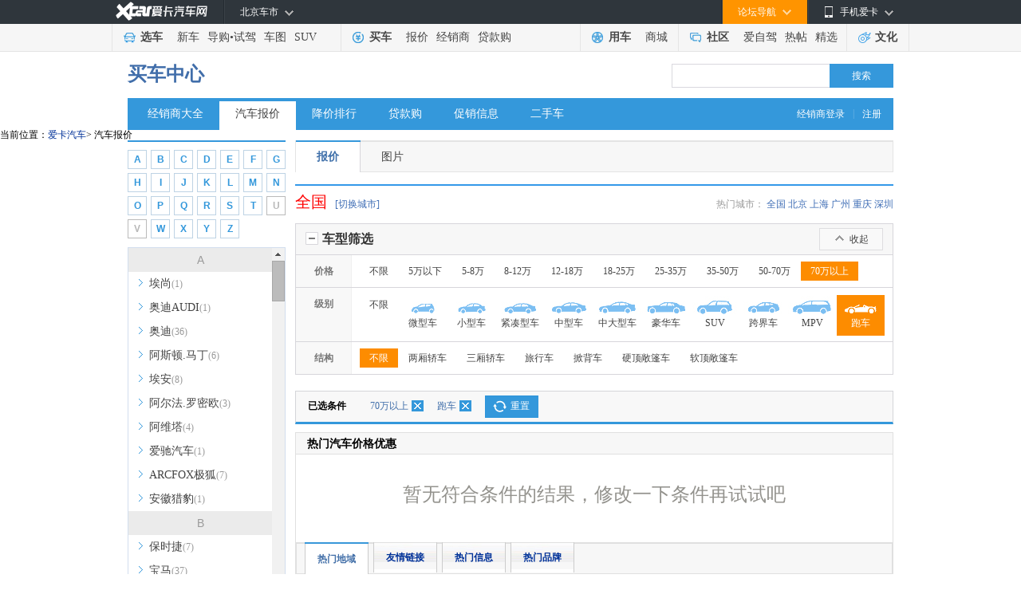

--- FILE ---
content_type: text/html
request_url: https://price.xcar.com.cn/city9999-9-8-0-1.htm
body_size: 18779
content:
<!DOCTYPE html PUBLIC "-//W3C//DTD XHTML 1.0 Transitional//EN"
    "http://www.w3.org/TR/xhtml1/DTD/xhtml1-transitional.dtd">
<html xmlns="http://www.w3.org/1999/xhtml">
<head>
	<style type="text/css">
	    /* 报价 */
		.offer13_top{position: relative;}
		.qhc-bjad{position: absolute; top: 10px; right: 255px; width: 80px; height: 24px;}
		.qhc-bjad a img{width: 80px; height: 24px;}
	</style>
    <meta http-equiv="Content-Type" content="text/html; charset=gb2312"/>
    <title>【汽车报价】汽车报价大全-最新汽车价格查询-爱卡汽车</title>
    <meta name="keywords" content='汽车报价,汽车报价大全,最新汽车价格查询,汽车价格查询'/>
    <meta name="description" content='爱卡汽车报价网，为您提供最新最全的汽车报价大全，并为您汇总全国437个汽车市场近万家汽车经销商的最新汽车价格查询，汽车价格查询、更多汽车报价信息尽在爱卡汽车。'/>
    <meta name="mobile-agent" content="format=html5; url=//a.xcar.com.cn/price/"/>
   <!--  <script src="http://icon.xcar.com.cn/tingyun/dealer_price.js"></script> -->
        <link rel="canonical" href="//price.xcar.com.cn/city9999-9-8-0-1.htm"/>
	<link href="//icon.xcar.com.cn/min/?f=2011/header/css/2011nav.css&v=20160125" rel="stylesheet" type="text/css" />
    <!--<link rel="stylesheet" type="text/css" href="http://icon.xcar.com.cn/zym/price/css/left_nav.css?v=-->
    <!--"/>-->
     <link rel="stylesheet" type="text/css" href="//icon.xcar.com.cn/zym/price/css/atlas.css?v=20190916"/>
     <link rel="stylesheet" type="text/css" href="//icon.xcar.com.cn/zym/price/css/price_center_v1.1.css?v=20190916&sv=1.0"/>
     <link rel="stylesheet" type="text/css" href="//icon.xcar.com.cn/2016/baojia_hongbao/css/hongbao.css?v=20190916"/>
     <link rel="alternate" media="only screen and(max-width: 640px)" href="//a.xcar.com.cn/price/" />
     <script src="//newcar.xcar.com.cn/js/Jump.js?t=1769908651"> </script>
     <script src="//asserts.xcarimg.com/resource/common/jquery-1.8.3.min.js"></script>
     <script src="//cstaticdun.126.net/load.min.js"></script>
     <script src="//asserts.xcarimg.com/resource/common/header/head/insertHead_gb2312.js"></script>
     <link rel="canonical" href="http://price.xcar.com.cn/city9999-9-8-0-1.htm">
</head>
 <body>
    <script type='text/javascript'>
	try{
			 var nuaLower = navigator.userAgent.toLowerCase().toLocaleLowerCase();
            if(nuaLower.match(/android|iphone|moblie|xiaomi/) && !nuaLower.match(/pad/)){
	document.write('<scr' + 'ipt src="//newcar.xcar.com.cn/js/Jump.js?t=' + new Date().getTime() + '"> <\/scri' + 'pt>');
			}
	}catch(e){}
	</script>
<link href="//asserts.xcarimg.com/resource/common/header/channel_nav_utf.css?v=202105121446" rel="stylesheet"
  type="text/css" />

<!--header-->

<!-- login-->

<div class="Header_bg" id="totop">

  <div class="Header"> <a href="//www.xcar.com.cn/" title="爱卡汽车" class="Hlogo">
    <img src="" alt="爱卡汽车网" style="width: 90px;height: 29px;display: none;" />
  </a>

    <div class="mmp menubox fr">

      <div class="menutb"> <span class="iphone">手机爱卡</span> </div>

      <div class="mmp_show"> <a href="//app.xcar.com.cn/wap.htm" target="_blank" class="wap">触屏版</a> <a
          href="//app.xcar.com.cn/xcar.htm" target="_blank" class="xcar">爱卡汽车</a> <a
          href="//app.xcar.com.cn/carfinder.htm" target="_blank" class="carfinder">爱买车</a><span
          class="weixin">爱卡微信<i></i></span> </div>

    </div>

    <!-- 论坛导航部分开始 -->

    <div class="mbbs menubox fr" rel="xheaderbbsnavBox">

      <div class="menutb">论坛导航</div>

      <div class="mbbs_show" id="xheaderbbsNav">

        <iframe scrolling="no" frameborder="0" style="width: 822px;" class="nav_daohang" id="daohang" name="daohang"
          marginheight="0" marginwidth="0" border="0" target="_blank" height="552px"></iframe>

      </div>

    </div>

    <!-- 论坛导航部分结束 -->
    <div id="xheaderMessage" class="menubox fr"></div>
    <!-- 车市导航部分开始 -->

    <div class="mcs menubox fl" rel="xheaderchishi">

      <div class="menutb" id="xHeaderIplocation"><a href="//bj.xcar.com.cn/" target="_blank">北京车市</a></div>

      <div class="mcs_show" id="xheadcsdaohang">

        <iframe scrolling="no" frameborder="0" height="171px" style="width: 702px;" id="csdaohang" name="csdaohang"
          marginheight="0" marginwidth="0" border="0" target="_blank"></iframe>

      </div>

    </div>

    <!-- 车市导航部分结束 -->



    <div id="xloginBtn" style="display:none;float:right;height:30px;"></div>



    <div id="xlogininfo" class="muser menubox fr" style=""></div>

  </div>

</div>

<!-- login end -->

<div class="Headnav_bg">

  <div class="Headnav">

    <div class="Hnav_choose">

      <ul>

        <li class="tit"><a href="//newcar.xcar.com.cn/" onclick="clicklog('123948','','');">选车</a></li>

        <li><a href="//info.xcar.com.cn/" onclick="clicklog('123949','','');">新车</a></li>

        <li><a href="//info.xcar.com.cn/guide/" onclick="clicklog('123950','','');">导购</a>&#8226;<a
            href="//drive.xcar.com.cn/" onclick="clicklog('123951','','');">试驾</a></li>

        <li><a href="//newcar.xcar.com.cn/photo/" onclick="clicklog('123952','','');">车图</a></li>

        <li><a href="//suv.xcar.com.cn/" onclick="clicklog('123955','','');">SUV</a></li>

      </ul>

    </div>

    <div class="Hnav_buy">

      <ul>

        <li class="tit"><a href="//newcar.xcar.com.cn/buy/" onclick="clicklog('123956','','');">买车</a> </li>

        <li><a href="//price.xcar.com.cn/" onclick="clicklog('123957','','');">报价</a> </li>

        <li><a href="//dealer.xcar.com.cn/" onclick="clicklog('123958','','');">经销商</a> </li>

        <li><a href="//mall.xcar.com.cn/money" onclick="clicklog('123959','','');">贷款购</a> </li>

        <!--<li><a href="//used.xcar.com.cn/" onclick="clicklog('123960','','');">二手车</a> </li>-->

      </ul>

    </div>

    <div class="Hnav_use cwy_Hnav_use">

      <ul>

        <li class="tit"><a href="//yp.xcar.com.cn/" onclick="clicklog('123961','','');">用车</a></li>

        <li><a href="//mall.xcar.com.cn/" onclick="clicklog('128518','','');">商城</a></li>

      </ul>

    </div>

    <div class="Hnav_inte cwy_Hnav_inte">

      <ul>

        <li class="tit"><a href="//club.xcar.com.cn/" onclick="clicklog('123964','','');">社区</a><i class="H_news"
            style="display:none"></i></li>

        <li><a href="//club.xcar.com.cn/diy/" target="_blank" onclick="clicklog('127784','','');"
            style="position:relative;">爱自驾</a></li>

        <li><a href="//my.xcar.com.cn/thread/hot.htm" target="_blank" onclick="clicklog('123965','','');">热帖</a>
        </li>

        <li><a href="//club.xcar.com.cn/selected/" target="_blank" onclick="clicklog('123966','','');">精选</a> </li>

      </ul>

    </div>

    <div class="Hnav_found">

      <ul>

        <li class="tit"><a href="//culture.xcar.com.cn" onclick="clicklog('126518','','');">文化</a></li>

      </ul>

    </div>

  </div>

</div>


<script src="//asserts.xcarimg.com/resource/common/jquery-1.8.3.min.js"></script>        <div class="adset_960x90" style="width:960px;margin:0 auto 0" id="div_newd0_js_884">
        </div>
        <!--<script src='http://d0.xcar.com.cn/adpush/push/ad.php?pid=884&pushtype=nobbscar&cid=&style=div' language='javascript'></script>-->
        <script type="text/javascript" src="//dx0.xcar.com.cn/dsp/adpc?appId=M7nuyi&deviceType=2&posId=884&site_ref=&ip=&did="></script>

    <link href="//icon.xcar.com.cn/ss/newsearch/css/sq_nav2016.css" type="text/css" rel="stylesheet">
<div style="width:960px;margin:0 auto;"><div class="channel_title clearfix">
  <h2><span><a href="http://newcar.xcar.com.cn/buy/">买车中心</a></span></h2>
  <div class="search_box">
                <form name="searchForm" class="model_form_con clearfix" action="//search.xcar.com.cn/search.php" target="_blank" method="get">
            <div class="seek_cn">
                <span class="seek_ico"></span>
                <input type="text" id="hsearchkey" name="k" autocomplete="off" class="input_txt padding_input">
                                    <input type="hidden" name="c" value="1">
                                <input type="hidden" name="ie" value="gbk">
            </div>
            <a class="blue_but" href="javascript:void(0);" id="hesearchBtn">搜索</a>
            <div id="searchResultlist" class="model_form_s" style="display: none;"><ul></ul></div>
        </form>
        <link rel="stylesheet" href="//icon.xcar.com.cn/ss/newsearch/css/search.css">
        <script data-main="searchExec" src="//js.xcar.com.cn/tools/requirejs/2.3.js?v=1.20170120"></script>
        <script>
                        var _tpl = "source/search/search_tpl_c1.r";
            
                            var _linkid = "124987";
                var _spserid = "102530";
                var _associativeid = "124988";
                var _sresultid = "125158";
                        var cacheSettings={
                tpl:"1.20170223",
                search:"1.20170223",
                searchExec:"1.20170223"
            };
            requirejs.config({
                baseUrl:"//js.xcar.com.cn/",
                paths:{
                    "jquery": ["./tools/jq/1.9-nol"],
                    "tpl":[_tpl],
                    "search":["source/search/search.r"],
                    "searchExec":["source/search/search_exec.r"],
                    "emptyFn":["source/search/search_emptyfns.r"]
                },
                config:{
                    "tpl":{
                        "clickP":{
                            "spser":"#zoneclick="+ _spserid +"",
                            "associative":"#zoneclick="+ _associativeid +"",
                            "sresult":"#zoneclick="+ _sresultid +""
                        }
                    },
                    "searchExec":{
                        "linkid":_linkid
                    }
                },
                urlArgs:function(id, url) {
                    if(!cacheSettings[id])return "";
                    return (url.indexOf("?") === -1 ? "?" : "&") + "v="+cacheSettings[id];
                }
            });
        </script>
			    
			</div></div><div class="nav_style1"> <span><a target="_blank" href="http://amc.xcar.com.cn/index.php?r=ams/user/login" rel="nofollow">经销商登录</a>|<a target="_blank" href="http://amc.xcar.com.cn/index.php?r=ams/user/register" rel="nofollow">注册</a></span><ul><li><a href="//dealer.xcar.com.cn" onclick="clicklog(125289);">经销商大全</a></li><li><a class="current" href="//price.xcar.com.cn" onclick="clicklog(125290);">汽车报价</a></li><li><a href="//dealer.xcar.com.cn/sale/" onclick="clicklog(125291);">降价排行</a></li><li><a href="//mall.xcar.com.cn/money" onclick="clicklog(125292);">贷款购</a></li><li><a href="//dealer.xcar.com.cn/info/" onclick="clicklog(125293);">促销信息</a></li><li><a href="http://used.xcar.com.cn" onclick="clicklog(125294);">二手车</a></li></ul></div></div>    <!--<div class="content_nt" id="map">
  <p class="twyh_nava" style="padding:5px 0 0;">当前位置：
  <a href="http://www.xcar.com.cn/" target="_blank">爱卡汽车</a> > 
  <a href="http://price.xcar.com.cn/" title="汽车报价" class="blue">汽车报价</a> > 
        </div>
<div class="content_nt" id="map">
  <p class="twyh_nava" style="padding:5px 0 0;">当前位置：
  <a href="http://www.xcar.com.cn/" target="_blank">爱卡汽车</a> > 
  汽车报价        </div>-->
<div class="crumbs">
    当前位置：<a href="http://www.xcar.com.cn/" target="_blank">爱卡汽车</a><em>></em>
                                    汽车报价
                                            </div>
    <div class="price_content">
        <script language="JavaScript">var city_id = '9999';</script>
        <script language="JavaScript">
                        $("a[node=]").trigger("click");
            $("#pbo").trigger("click");
            $("#pso").trigger("click");
        </script>
        <!--left-->
        <div class="left_map"></div>
        <script src="//icon.xcar.com.cn/wxs/moban/js/jquery/plugins/jquery.mousewheel.js"></script>
<script src="//icon.xcar.com.cn/wxs/moban/js/jquery/plugins/mwheelIntent.js"></script>
<script src="//icon.xcar.com.cn/wxs/moban/js/jquery/plugins/jquery.jscrollpane.min.js"></script>
<!-- lxh  add  new -->
<div class="atlas_left">
</div>
<script>
$('.atlas_left').html('<div class="yp_prolist_left" id="navigator"><div id="treebox"><div class="leftNumA_Z_x1" id="letter_menu"><a href="javascript:void(0);" atype="menu" node="A" menu="A1" title="A">A</a><a href="javascript:void(0);" atype="menu" node="B" menu="B1" title="B">B</a><a href="javascript:void(0);" atype="menu" node="C" menu="C1" title="C">C</a><a href="javascript:void(0);" atype="menu" node="D" menu="D1" title="D">D</a><a href="javascript:void(0);" atype="menu" node="E" menu="E1" title="E">E</a><a href="javascript:void(0);" atype="menu" node="F" menu="F1" title="F">F</a><a href="javascript:void(0);" atype="menu" node="G" menu="G1" title="G">G</a><a href="javascript:void(0);" atype="menu" node="H" menu="H1" title="H">H</a><a href="javascript:void(0);" atype="menu" node="I" menu="I1" title="I">I</a><a href="javascript:void(0);" atype="menu" node="J" menu="J1" title="J">J</a><a href="javascript:void(0);" atype="menu" node="K" menu="K1" title="K">K</a><a href="javascript:void(0);" atype="menu" node="L" menu="L1" title="L">L</a><a href="javascript:void(0);" atype="menu" node="M" menu="M1" title="M">M</a><a href="javascript:void(0);" atype="menu" node="N" menu="N1" title="N">N</a><a href="javascript:void(0);" atype="menu" node="O" menu="O1" title="O">O</a><a href="javascript:void(0);" atype="menu" node="P" menu="P1" title="P">P</a><a href="javascript:void(0);" atype="menu" node="Q" menu="Q1" title="Q">Q</a><a href="javascript:void(0);" atype="menu" node="R" menu="R1" title="R">R</a><a href="javascript:void(0);" atype="menu" node="S" menu="S1" title="S">S</a><a href="javascript:void(0);" atype="menu" node="T" menu="T1" title="T">T</a><a href="javascript:void(0);" class="g" title="U">U</a><a href="javascript:void(0);" class="g" title="V">V</a><a href="javascript:void(0);" atype="menu" node="W" menu="W1" title="W">W</a><a href="javascript:void(0);" atype="menu" node="X" menu="X1" title="X">X</a><a href="javascript:void(0);" atype="menu" node="Y" menu="Y1" title="Y">Y</a><a href="javascript:void(0);" atype="menu" node="Z" menu="Z1" title="Z">Z</a></div></div><div class="goCarNavlist" id="treebox_list"><div class="fra_box_lt"><ul class="l1" id="menu_ul"><li class="name_abc" id="lh_A">A</li><li menu="A1" id="pbo621" nodetype="menu" node="A"  class=""><a href="/brand/p621/city9999.htm" id="pb621" title="埃尚">埃尚<em>(1)</em></a></li><li menu="A1" id="pbo615" nodetype="menu" node="A"  class=""><a href="/brand/p615/city9999.htm" id="pb615" title="奥迪AUDI">奥迪AUDI<em>(1)</em></a></li><li menu="A1" id="pbo1" nodetype="menu" node="A"  class=""><a href="/brand/p1/city9999.htm" id="pb1" title="奥迪">奥迪<em>(36)</em></a></li><li menu="A1" id="pbo56" nodetype="menu" node="A"  class=""><a href="/brand/p56/city9999.htm" id="pb56" title="阿斯顿.马丁">阿斯顿.马丁<em>(6)</em></a></li><li menu="A1" id="pbo256" nodetype="menu" node="A"  class=""><a href="/brand/p256/city9999.htm" id="pb256" title="埃安">埃安<em>(8)</em></a></li><li menu="A1" id="pbo78" nodetype="menu" node="A"  class=""><a href="/brand/p78/city9999.htm" id="pb78" title="阿尔法.罗密欧">阿尔法.罗密欧<em>(3)</em></a></li><li menu="A1" id="pbo353" nodetype="menu" node="A"  class=""><a href="/brand/p353/city9999.htm" id="pb353" title="阿维塔">阿维塔<em>(4)</em></a></li><li menu="A1" id="pbo261" nodetype="menu" node="A"  class=""><a href="/brand/p261/city9999.htm" id="pb261" title="爱驰汽车">爱驰汽车<em>(1)</em></a></li><li menu="A1" id="pbo251" nodetype="menu" node="A"  class=""><a href="/brand/p251/city9999.htm" id="pb251" title="ARCFOX极狐">ARCFOX极狐<em>(7)</em></a></li><li menu="A1" id="pbo364" nodetype="menu" node="A"  class=""><a href="/brand/p364/city9999.htm" id="pb364" title="安徽猎豹">安徽猎豹<em>(1)</em></a></li><li class="name_abc" id="lh_B">B</li><li menu="B1" id="pbo52" nodetype="menu" node="B"  class=""><a href="/brand/p52/city9999.htm" id="pb52" title="保时捷">保时捷<em>(7)</em></a></li><li menu="B1" id="pbo2" nodetype="menu" node="B"  class=""><a href="/brand/p2/city9999.htm" id="pb2" title="宝马">宝马<em>(37)</em></a></li><li menu="B1" id="pbo109" nodetype="menu" node="B"  class=""><a href="/brand/p109/city9999.htm" id="pb109" title="宝骏">宝骏<em>(5)</em></a></li><li menu="B1" id="pbo3" nodetype="menu" node="B"  class=""><a href="/brand/p3/city9999.htm" id="pb3" title="奔驰">奔驰<em>(48)</em></a></li><li menu="B1" id="pbo105" nodetype="menu" node="B"  class=""><a href="/brand/p105/city9999.htm" id="pb105" title="奔腾">奔腾<em>(9)</em></a></li><li menu="B1" id="pbo17" nodetype="menu" node="B"  class=""><a href="/brand/p17/city9999.htm" id="pb17" title="本田">本田<em>(27)</em></a></li><li menu="B1" id="pbo13" nodetype="menu" node="B"  class=""><a href="/brand/p13/city9999.htm" id="pb13" title="别克">别克<em>(17)</em></a></li><li menu="B1" id="pbo5" nodetype="menu" node="B"  class=""><a href="/brand/p5/city9999.htm" id="pb5" title="标致">标致<em>(6)</em></a></li><li menu="B1" id="pbo27" nodetype="menu" node="B"  class=""><a href="/brand/p27/city9999.htm" id="pb27" title="比亚迪">比亚迪<em>(31)</em></a></li><li menu="B1" id="pbo88" nodetype="menu" node="B"  class=""><a href="/brand/p88/city9999.htm" id="pb88" title="北京越野">北京越野<em>(7)</em></a></li><li menu="B1" id="pbo135" nodetype="menu" node="B"  class=""><a href="/brand/p135/city9999.htm" id="pb135" title="BEIJING汽车">BEIJING汽车<em>(9)</em></a></li><li menu="B1" id="pbo184" nodetype="menu" node="B"  class=""><a href="/brand/p184/city9999.htm" id="pb184" title="北汽新能源">北汽新能源<em>(2)</em></a></li><li menu="B1" id="pbo346" nodetype="menu" node="B"  class=""><a href="/brand/p346/city9999.htm" id="pb346" title="北汽瑞翔">北汽瑞翔<em>(3)</em></a></li><li menu="B1" id="pbo28" nodetype="menu" node="B"  class=""><a href="/brand/p28/city9999.htm" id="pb28" title="北汽昌河">北汽昌河<em>(8)</em></a></li><li menu="B1" id="pbo123" nodetype="menu" node="B"  class=""><a href="/brand/p123/city9999.htm" id="pb123" title="北汽制造">北汽制造<em>(8)</em></a></li><li menu="B1" id="pbo57" nodetype="menu" node="B"  class=""><a href="/brand/p57/city9999.htm" id="pb57" title="宾利">宾利<em>(6)</em></a></li><li menu="B1" id="pbo118" nodetype="menu" node="B"  class=""><a href="/brand/p118/city9999.htm" id="pb118" title="博速">博速<em>(1)</em></a></li><li class="name_abc" id="lh_C">C</li><li menu="C1" id="pbo29" nodetype="menu" node="C"  class=""><a href="/brand/p29/city9999.htm" id="pb29" title="长安汽车">长安汽车<em>(23)</em></a></li><li menu="C1" id="pbo130" nodetype="menu" node="C"  class=""><a href="/brand/p130/city9999.htm" id="pb130" title="长安欧尚">长安欧尚<em>(6)</em></a></li><li menu="C1" id="pbo381" nodetype="menu" node="C"  class=""><a href="/brand/p381/city9999.htm" id="pb381" title="长安启源">长安启源<em>(4)</em></a></li><li menu="C1" id="pbo245" nodetype="menu" node="C"  class=""><a href="/brand/p245/city9999.htm" id="pb245" title="长安凯程">长安凯程<em>(18)</em></a></li><li menu="C1" id="pbo383" nodetype="menu" node="C"  class=""><a href="/brand/p383/city9999.htm" id="pb383" title="长安跨越">长安跨越<em>(4)</em></a></li><li menu="C1" id="pbo30" nodetype="menu" node="C"  class=""><a href="/brand/p30/city9999.htm" id="pb30" title="长城（皮卡）">长城（皮卡）<em>(7)</em></a></li><li menu="C1" id="pbo321" nodetype="menu" node="C"  class=""><a href="/brand/p321/city9999.htm" id="pb321" title="创维汽车">创维汽车<em>(2)</em></a></li><li menu="C1" id="pbo378" nodetype="menu" node="C"  class=""><a href="/brand/p378/city9999.htm" id="pb378" title="曹操汽车">曹操汽车<em>(1)</em></a></li><li menu="C1" id="pbo189" nodetype="menu" node="C"  class=""><a href="/brand/p189/city9999.htm" id="pb189" title="成功汽车">成功汽车<em>(1)</em></a></li><li class="name_abc" id="lh_D">D</li><li menu="D1" id="pbo610" nodetype="menu" node="D"  class=""><a href="/brand/p610/city9999.htm" id="pb610" title="道朗格">道朗格<em>(1)</em></a></li><li menu="D1" id="pbo521" nodetype="menu" node="D"  class=""><a href="/brand/p521/city9999.htm" id="pb521" title="东风瑞泰特">东风瑞泰特<em>(1)</em></a></li><li menu="D1" id="pbo4" nodetype="menu" node="D"  class=""><a href="/brand/p4/city9999.htm" id="pb4" title="大众">大众<em>(40)</em></a></li><li menu="D1" id="pbo124" nodetype="menu" node="D"  class=""><a href="/brand/p124/city9999.htm" id="pb124" title="DS">DS<em>(5)</em></a></li><li menu="D1" id="pbo33" nodetype="menu" node="D"  class=""><a href="/brand/p33/city9999.htm" id="pb33" title="东风">东风<em>(11)</em></a></li><li menu="D1" id="pbo131" nodetype="menu" node="D"  class=""><a href="/brand/p131/city9999.htm" id="pb131" title="东风风行">东风风行<em>(13)</em></a></li><li menu="D1" id="pbo90" nodetype="menu" node="D"  class=""><a href="/brand/p90/city9999.htm" id="pb90" title="东风风神">东风风神<em>(9)</em></a></li><li menu="D1" id="pbo389" nodetype="menu" node="D"  class=""><a href="/brand/p389/city9999.htm" id="pb389" title="东风奕派">东风奕派<em>(1)</em></a></li><li menu="D1" id="pbo360" nodetype="menu" node="D"  class=""><a href="/brand/p360/city9999.htm" id="pb360" title="东风纳米">东风纳米<em>(3)</em></a></li><li menu="D1" id="pbo163" nodetype="menu" node="D"  class=""><a href="/brand/p163/city9999.htm" id="pb163" title="东风风度">东风风度<em>(1)</em></a></li><li menu="D1" id="pbo212" nodetype="menu" node="D"  class=""><a href="/brand/p212/city9999.htm" id="pb212" title="东风风光">东风风光<em>(9)</em></a></li><li menu="D1" id="pbo127" nodetype="menu" node="D"  class=""><a href="/brand/p127/city9999.htm" id="pb127" title="东风小康">东风小康<em>(13)</em></a></li><li menu="D1" id="pbo286" nodetype="menu" node="D"  class=""><a href="/brand/p286/city9999.htm" id="pb286" title="东风富康">东风富康<em>(3)</em></a></li><li menu="D1" id="pbo350" nodetype="menu" node="D"  class=""><a href="/brand/p350/city9999.htm" id="pb350" title="电动屋">电动屋<em>(2)</em></a></li><li menu="D1" id="pbo277" nodetype="menu" node="D"  class=""><a href="/brand/p277/city9999.htm" id="pb277" title="东风瑞泰特">东风瑞泰特<em>(2)</em></a></li><li menu="D1" id="pbo317" nodetype="menu" node="D"  class=""><a href="/brand/p317/city9999.htm" id="pb317" title="大运汽车">大运汽车<em>(3)</em></a></li><li class="name_abc" id="lh_E">E</li><li menu="E1" id="pbo394" nodetype="menu" node="E"  class=""><a href="/brand/p394/city9999.htm" id="pb394" title="212">212<em>(1)</em></a></li><li class="name_abc" id="lh_F">F</li><li menu="F1" id="pbo18" nodetype="menu" node="F"  class=""><a href="/brand/p18/city9999.htm" id="pb18" title="丰田">丰田<em>(38)</em></a></li><li menu="F1" id="pbo10" nodetype="menu" node="F"  class=""><a href="/brand/p10/city9999.htm" id="pb10" title="福特">福特<em>(18)</em></a></li><li menu="F1" id="pbo380" nodetype="menu" node="F"  class=""><a href="/brand/p380/city9999.htm" id="pb380" title="方程豹">方程豹<em>(3)</em></a></li><li menu="F1" id="pbo329" nodetype="menu" node="F"  class=""><a href="/brand/p329/city9999.htm" id="pb329" title="飞凡汽车">飞凡汽车<em>(3)</em></a></li><li menu="F1" id="pbo76" nodetype="menu" node="F"  class=""><a href="/brand/p76/city9999.htm" id="pb76" title="福田">福田<em>(18)</em></a></li><li menu="F1" id="pbo59" nodetype="menu" node="F"  class=""><a href="/brand/p59/city9999.htm" id="pb59" title="法拉利">法拉利<em>(11)</em></a></li><li menu="F1" id="pbo116" nodetype="menu" node="F"  class=""><a href="/brand/p116/city9999.htm" id="pb116" title="福迪">福迪<em>(3)</em></a></li><li class="name_abc" id="lh_G">G</li><li menu="G1" id="pbo584" nodetype="menu" node="G"  class=""><a href="/brand/p584/city9999.htm" id="pb584" title="光束汽车">光束汽车<em>(1)</em></a></li><li menu="G1" id="pbo103" nodetype="menu" node="G"  class=""><a href="/brand/p103/city9999.htm" id="pb103" title="广汽传祺">广汽传祺<em>(18)</em></a></li><li menu="G1" id="pbo308" nodetype="menu" node="G"  class=""><a href="/brand/p308/city9999.htm" id="pb308" title="高合汽车">高合汽车<em>(1)</em></a></li><li class="name_abc" id="lh_H">H</li><li menu="H1" id="pbo139" nodetype="menu" node="H"  class=""><a href="/brand/p139/city9999.htm" id="pb139" title="哈弗">哈弗<em>(13)</em></a></li><li menu="H1" id="pbo106" nodetype="menu" node="H"  class=""><a href="/brand/p106/city9999.htm" id="pb106" title="红旗">红旗<em>(18)</em></a></li><li menu="H1" id="pbo312" nodetype="menu" node="H"  class=""><a href="/brand/p312/city9999.htm" id="pb312" title="合创汽车">合创汽车<em>(4)</em></a></li><li menu="H1" id="pbo392" nodetype="menu" node="H"  class=""><a href="/brand/p392/city9999.htm" id="pb392" title="华为享界">华为享界<em>(9)</em></a></li><li menu="H1" id="pbo384" nodetype="menu" node="H"  class=""><a href="/brand/p384/city9999.htm" id="pb384" title="昊铂">昊铂<em>(4)</em></a></li><li menu="H1" id="pbo326" nodetype="menu" node="H"  class=""><a href="/brand/p326/city9999.htm" id="pb326" title="恒驰">恒驰<em>(1)</em></a></li><li menu="H1" id="pbo38" nodetype="menu" node="H"  class=""><a href="/brand/p38/city9999.htm" id="pb38" title="海马">海马<em>(3)</em></a></li><li menu="H1" id="pbo344" nodetype="menu" node="H"  class=""><a href="/brand/p344/city9999.htm" id="pb344" title="恒润汽车">恒润汽车<em>(2)</em></a></li><li menu="H1" id="pbo347" nodetype="menu" node="H"  class=""><a href="/brand/p347/city9999.htm" id="pb347" title="华晨新日">华晨新日<em>(2)</em></a></li><li menu="H1" id="pbo91" nodetype="menu" node="H"  class=""><a href="/brand/p91/city9999.htm" id="pb91" title="黄海">黄海<em>(9)</em></a></li><li class="name_abc" id="lh_I">I</li><li menu="I1" id="pbo614" nodetype="menu" node="I"  class=""><a href="/brand/p614/city9999.htm" id="pb614" title="INEOS英力士">INEOS英力士<em>(1)</em></a></li><li menu="I1" id="pbo382" nodetype="menu" node="I"  class=""><a href="/brand/p382/city9999.htm" id="pb382" title="iCar">iCar<em>(3)</em></a></li><li class="name_abc" id="lh_J">J</li><li menu="J1" id="pbo26" nodetype="menu" node="J"  class=""><a href="/brand/p26/city9999.htm" id="pb26" title="吉利">吉利<em>(15)</em></a></li><li menu="J1" id="pbo302" nodetype="menu" node="J"  class=""><a href="/brand/p302/city9999.htm" id="pb302" title="吉利几何">吉利几何<em>(5)</em></a></li><li menu="J1" id="pbo374" nodetype="menu" node="J"  class=""><a href="/brand/p374/city9999.htm" id="pb374" title="吉利银河">吉利银河<em>(9)</em></a></li><li menu="J1" id="pbo336" nodetype="menu" node="J"  class=""><a href="/brand/p336/city9999.htm" id="pb336" title="极氪">极氪<em>(4)</em></a></li><li menu="J1" id="pbo365" nodetype="menu" node="J"  class=""><a href="/brand/p365/city9999.htm" id="pb365" title="极越">极越<em>(1)</em></a></li><li menu="J1" id="pbo77" nodetype="menu" node="J"  class=""><a href="/brand/p77/city9999.htm" id="pb77" title="Jeep">Jeep<em>(5)</em></a></li><li menu="J1" id="pbo208" nodetype="menu" node="J"  class=""><a href="/brand/p208/city9999.htm" id="pb208" title="捷尼赛思">捷尼赛思<em>(6)</em></a></li><li menu="J1" id="pbo323" nodetype="menu" node="J"  class=""><a href="/brand/p323/city9999.htm" id="pb323" title="捷达">捷达<em>(4)</em></a></li><li menu="J1" id="pbo60" nodetype="menu" node="J"  class=""><a href="/brand/p60/city9999.htm" id="pb60" title="捷豹">捷豹<em>(5)</em></a></li><li menu="J1" id="pbo260" nodetype="menu" node="J"  class=""><a href="/brand/p260/city9999.htm" id="pb260" title="捷途">捷途<em>(20)</em></a></li><li menu="J1" id="pbo386" nodetype="menu" node="J"  class=""><a href="/brand/p386/city9999.htm" id="pb386" title="江淮汽车">江淮汽车<em>(4)</em></a></li><li menu="J1" id="pbo379" nodetype="menu" node="J"  class=""><a href="/brand/p379/city9999.htm" id="pb379" title="江淮钇为">江淮钇为<em>(3)</em></a></li><li menu="J1" id="pbo44" nodetype="menu" node="J"  class=""><a href="/brand/p44/city9999.htm" id="pb44" title="江汽集团">江汽集团<em>(7)</em></a></li><li menu="J1" id="pbo39" nodetype="menu" node="J"  class=""><a href="/brand/p39/city9999.htm" id="pb39" title="金杯">金杯<em>(20)</em></a></li><li menu="J1" id="pbo79" nodetype="menu" node="J"  class=""><a href="/brand/p79/city9999.htm" id="pb79" title="江铃">江铃<em>(9)</em></a></li><li menu="J1" id="pbo195" nodetype="menu" node="J"  class=""><a href="/brand/p195/city9999.htm" id="pb195" title="江铃集团轻汽">江铃集团轻汽<em>(1)</em></a></li><li menu="J1" id="pbo238" nodetype="menu" node="J"  class=""><a href="/brand/p238/city9999.htm" id="pb238" title="江铃集团新能源">江铃集团新能源<em>(2)</em></a></li><li menu="J1" id="pbo169" nodetype="menu" node="J"  class=""><a href="/brand/p169/city9999.htm" id="pb169" title="金龙">金龙<em>(3)</em></a></li><li menu="J1" id="pbo385" nodetype="menu" node="J"  class=""><a href="/brand/p385/city9999.htm" id="pb385" title="极石">极石<em>(1)</em></a></li><li menu="J1" id="pbo373" nodetype="menu" node="J"  class=""><a href="/brand/p373/city9999.htm" id="pb373" title="江南汽车">江南汽车<em>(1)</em></a></li><li menu="J1" id="pbo171" nodetype="menu" node="J"  class=""><a href="/brand/p171/city9999.htm" id="pb171" title="九龙">九龙<em>(2)</em></a></li><li menu="J1" id="pbo291" nodetype="menu" node="J"  class=""><a href="/brand/p291/city9999.htm" id="pb291" title="钧天汽车">钧天汽车<em>(1)</em></a></li><li class="name_abc" id="lh_K">K</li><li menu="K1" id="pbo69" nodetype="menu" node="K"  class=""><a href="/brand/p69/city9999.htm" id="pb69" title="凯迪拉克">凯迪拉克<em>(8)</em></a></li><li menu="K1" id="pbo12" nodetype="menu" node="K"  class=""><a href="/brand/p12/city9999.htm" id="pb12" title="克莱斯勒">克莱斯勒<em>(1)</em></a></li><li menu="K1" id="pbo185" nodetype="menu" node="K"  class=""><a href="/brand/p185/city9999.htm" id="pb185" title="凯翼">凯翼<em>(7)</em></a></li><li menu="K1" id="pbo99" nodetype="menu" node="K"  class=""><a href="/brand/p99/city9999.htm" id="pb99" title="开瑞">开瑞<em>(5)</em></a></li><li menu="K1" id="pbo183" nodetype="menu" node="K"  class=""><a href="/brand/p183/city9999.htm" id="pb183" title="卡威">卡威<em>(1)</em></a></li><li menu="K1" id="pbo300" nodetype="menu" node="K"  class=""><a href="/brand/p300/city9999.htm" id="pb300" title="Karma">Karma<em>(1)</em></a></li><li menu="K1" id="pbo359" nodetype="menu" node="K"  class=""><a href="/brand/p359/city9999.htm" id="pb359" title="克蒂汽车">克蒂汽车<em>(4)</em></a></li><li class="name_abc" id="lh_L">L</li><li menu="L1" id="pbo606" nodetype="menu" node="L"  class=""><a href="/brand/p606/city9999.htm" id="pb606" title="灵悉">灵悉<em>(1)</em></a></li><li menu="L1" id="pbo71" nodetype="menu" node="L"  class=""><a href="/brand/p71/city9999.htm" id="pb71" title="雷克萨斯">雷克萨斯<em>(12)</em></a></li><li menu="L1" id="pbo65" nodetype="menu" node="L"  class=""><a href="/brand/p65/city9999.htm" id="pb65" title="路虎">路虎<em>(8)</em></a></li><li menu="L1" id="pbo70" nodetype="menu" node="L"  class=""><a href="/brand/p70/city9999.htm" id="pb70" title="林肯">林肯<em>(4)</em></a></li><li menu="L1" id="pbo226" nodetype="menu" node="L"  class=""><a href="/brand/p226/city9999.htm" id="pb226" title="领克">领克<em>(14)</em></a></li><li menu="L1" id="pbo255" nodetype="menu" node="L"  class=""><a href="/brand/p255/city9999.htm" id="pb255" title="理想">理想<em>(6)</em></a></li><li menu="L1" id="pbo393" nodetype="menu" node="L"  class=""><a href="/brand/p393/city9999.htm" id="pb393" title="乐道">乐道<em>(1)</em></a></li><li menu="L1" id="pbo325" nodetype="menu" node="L"  class=""><a href="/brand/p325/city9999.htm" id="pb325" title="岚图">岚图<em>(4)</em></a></li><li menu="L1" id="pbo254" nodetype="menu" node="L"  class=""><a href="/brand/p254/city9999.htm" id="pb254" title="零跑汽车">零跑汽车<em>(7)</em></a></li><li menu="L1" id="pbo377" nodetype="menu" node="L"  class=""><a href="/brand/p377/city9999.htm" id="pb377" title="蓝电">蓝电<em>(3)</em></a></li><li menu="L1" id="pbo45" nodetype="menu" node="L"  class=""><a href="/brand/p45/city9999.htm" id="pb45" title="陆风">陆风<em>(1)</em></a></li><li menu="L1" id="pbo62" nodetype="menu" node="L"  class=""><a href="/brand/p62/city9999.htm" id="pb62" title="劳斯莱斯">劳斯莱斯<em>(5)</em></a></li><li menu="L1" id="pbo61" nodetype="menu" node="L"  class=""><a href="/brand/p61/city9999.htm" id="pb61" title="兰博基尼">兰博基尼<em>(3)</em></a></li><li menu="L1" id="pbo24" nodetype="menu" node="L"  class=""><a href="/brand/p24/city9999.htm" id="pb24" title="莲花跑车">莲花跑车<em>(4)</em></a></li><li menu="L1" id="pbo112" nodetype="menu" node="L"  class=""><a href="/brand/p112/city9999.htm" id="pb112" title="理念">理念<em>(1)</em></a></li><li menu="L1" id="pbo340" nodetype="menu" node="L"  class=""><a href="/brand/p340/city9999.htm" id="pb340" title="LUMMA">LUMMA<em>(1)</em></a></li><li menu="L1" id="pbo180" nodetype="menu" node="L"  class=""><a href="/brand/p180/city9999.htm" id="pb180" title="陆地方舟">陆地方舟<em>(1)</em></a></li><li menu="L1" id="pbo186" nodetype="menu" node="L"  class=""><a href="/brand/p186/city9999.htm" id="pb186" title="雷丁">雷丁<em>(1)</em></a></li><li menu="L1" id="pbo322" nodetype="menu" node="L"  class=""><a href="/brand/p322/city9999.htm" id="pb322" title="凌宝汽车">凌宝汽车<em>(3)</em></a></li><li class="name_abc" id="lh_M">M</li><li menu="M1" id="pbo14" nodetype="menu" node="M"  class=""><a href="/brand/p14/city9999.htm" id="pb14" title="马自达">马自达<em>(3)</em></a></li><li menu="M1" id="pbo15" nodetype="menu" node="M"  class=""><a href="/brand/p15/city9999.htm" id="pb15" title="名爵">名爵<em>(9)</em></a></li><li menu="M1" id="pbo54" nodetype="menu" node="M"  class=""><a href="/brand/p54/city9999.htm" id="pb54" title="MINI">MINI<em>(8)</em></a></li><li menu="M1" id="pbo66" nodetype="menu" node="M"  class=""><a href="/brand/p66/city9999.htm" id="pb66" title="玛莎拉蒂">玛莎拉蒂<em>(8)</em></a></li><li menu="M1" id="pbo126" nodetype="menu" node="M"  class=""><a href="/brand/p126/city9999.htm" id="pb126" title="迈凯伦">迈凯伦<em>(2)</em></a></li><li menu="M1" id="pbo369" nodetype="menu" node="M"  class=""><a href="/brand/p369/city9999.htm" id="pb369" title="猛士">猛士<em>(2)</em></a></li><li menu="M1" id="pbo338" nodetype="menu" node="M"  class=""><a href="/brand/p338/city9999.htm" id="pb338" title="迈莎锐">迈莎锐<em>(2)</em></a></li><li menu="M1" id="pbo331" nodetype="menu" node="M"  class=""><a href="/brand/p331/city9999.htm" id="pb331" title="摩登汽车">摩登汽车<em>(1)</em></a></li><li class="name_abc" id="lh_N">N</li><li menu="N1" id="pbo246" nodetype="menu" node="N"  class=""><a href="/brand/p246/city9999.htm" id="pb246" title="哪吒汽车">哪吒汽车<em>(6)</em></a></li><li class="name_abc" id="lh_O">O</li><li menu="O1" id="pbo270" nodetype="menu" node="O"  class=""><a href="/brand/p270/city9999.htm" id="pb270" title="欧拉">欧拉<em>(5)</em></a></li><li class="name_abc" id="lh_P">P</li><li menu="P1" id="pbo273" nodetype="menu" node="P"  class=""><a href="/brand/p273/city9999.htm" id="pb273" title="Polestar极星">Polestar极星<em>(4)</em></a></li><li menu="P1" id="pbo333" nodetype="menu" node="P"  class=""><a href="/brand/p333/city9999.htm" id="pb333" title="朋克汽车">朋克汽车<em>(2)</em></a></li><li class="name_abc" id="lh_Q">Q</li><li menu="Q1" id="pbo22" nodetype="menu" node="Q"  class=""><a href="/brand/p22/city9999.htm" id="pb22" title="起亚">起亚<em>(12)</em></a></li><li menu="Q1" id="pbo25" nodetype="menu" node="Q"  class=""><a href="/brand/p25/city9999.htm" id="pb25" title="奇瑞">奇瑞<em>(34)</em></a></li><li menu="Q1" id="pbo352" nodetype="menu" node="Q"  class=""><a href="/brand/p352/city9999.htm" id="pb352" title="奇瑞新能源">奇瑞新能源<em>(6)</em></a></li><li menu="Q1" id="pbo114" nodetype="menu" node="Q"  class=""><a href="/brand/p114/city9999.htm" id="pb114" title="启辰">启辰<em>(10)</em></a></li><li menu="Q1" id="pbo217" nodetype="menu" node="Q"  class=""><a href="/brand/p217/city9999.htm" id="pb217" title="前途">前途<em>(2)</em></a></li><li class="name_abc" id="lh_R">R</li><li menu="R1" id="pbo20" nodetype="menu" node="R"  class=""><a href="/brand/p20/city9999.htm" id="pb20" title="日产">日产<em>(14)</em></a></li><li menu="R1" id="pbo46" nodetype="menu" node="R"  class=""><a href="/brand/p46/city9999.htm" id="pb46" title="荣威">荣威<em>(18)</em></a></li><li menu="R1" id="pbo320" nodetype="menu" node="R"  class=""><a href="/brand/p320/city9999.htm" id="pb320" title="睿蓝汽车">睿蓝汽车<em>(8)</em></a></li><li menu="R1" id="pbo316" nodetype="menu" node="R"  class=""><a href="/brand/p316/city9999.htm" id="pb316" title="瑞驰汽车">瑞驰汽车<em>(4)</em></a></li><li menu="R1" id="pbo361" nodetype="menu" node="R"  class=""><a href="/brand/p361/city9999.htm" id="pb361" title="瑞风汽车">瑞风汽车<em>(7)</em></a></li><li class="name_abc" id="lh_S">S</li><li menu="S1" id="pbo7" nodetype="menu" node="S"  class=""><a href="/brand/p7/city9999.htm" id="pb7" title="斯柯达">斯柯达<em>(6)</em></a></li><li menu="S1" id="pbo21" nodetype="menu" node="S"  class=""><a href="/brand/p21/city9999.htm" id="pb21" title="三菱">三菱<em>(3)</em></a></li><li menu="S1" id="pbo73" nodetype="menu" node="S"  class=""><a href="/brand/p73/city9999.htm" id="pb73" title="斯巴鲁">斯巴鲁<em>(4)</em></a></li><li menu="S1" id="pbo362" nodetype="menu" node="S"  class=""><a href="/brand/p362/city9999.htm" id="pb362" title="深蓝">深蓝<em>(8)</em></a></li><li menu="S1" id="pbo134" nodetype="menu" node="S"  class=""><a href="/brand/p134/city9999.htm" id="pb134" title="上汽大通MAXUS">上汽大通MAXUS<em>(19)</em></a></li><li menu="S1" id="pbo83" nodetype="menu" node="S"  class=""><a href="/brand/p83/city9999.htm" id="pb83" title="smart">smart<em>(3)</em></a></li><li menu="S1" id="pbo269" nodetype="menu" node="S"  class=""><a href="/brand/p269/city9999.htm" id="pb269" title="思皓">思皓<em>(6)</em></a></li><li menu="S1" id="pbo75" nodetype="menu" node="S"  class=""><a href="/brand/p75/city9999.htm" id="pb75" title="双龙">双龙<em>(1)</em></a></li><li menu="S1" id="pbo348" nodetype="menu" node="S"  class=""><a href="/brand/p348/city9999.htm" id="pb348" title="鑫源汽车">鑫源汽车<em>(5)</em></a></li><li menu="S1" id="pbo220" nodetype="menu" node="S"  class=""><a href="/brand/p220/city9999.htm" id="pb220" title="SWM斯威汽车">SWM斯威汽车<em>(6)</em></a></li><li menu="S1" id="pbo266" nodetype="menu" node="S"  class=""><a href="/brand/p266/city9999.htm" id="pb266" title="SERES赛力斯">SERES赛力斯<em>(1)</em></a></li><li menu="S1" id="pbo120" nodetype="menu" node="S"  class=""><a href="/brand/p120/city9999.htm" id="pb120" title="思铭">思铭<em>(1)</em></a></li><li menu="S1" id="pbo342" nodetype="menu" node="S"  class=""><a href="/brand/p342/city9999.htm" id="pb342" title="SONGSAN MOTORS">SONGSAN MOTORS<em>(2)</em></a></li><li menu="S1" id="pbo354" nodetype="menu" node="S"  class=""><a href="/brand/p354/city9999.htm" id="pb354" title="沙龙汽车">沙龙汽车<em>(1)</em></a></li><li class="name_abc" id="lh_T">T</li><li menu="T1" id="pbo341" nodetype="menu" node="T"  class=""><a href="/brand/p341/city9999.htm" id="pb341" title="坦克">坦克<em>(5)</em></a></li><li menu="T1" id="pbo142" nodetype="menu" node="T"  class=""><a href="/brand/p142/city9999.htm" id="pb142" title="特斯拉">特斯拉<em>(3)</em></a></li><li menu="T1" id="pbo122" nodetype="menu" node="T"  class=""><a href="/brand/p122/city9999.htm" id="pb122" title="腾势">腾势<em>(6)</em></a></li><li menu="T1" id="pbo282" nodetype="menu" node="T"  class=""><a href="/brand/p282/city9999.htm" id="pb282" title="天际">天际<em>(2)</em></a></li><li class="name_abc" id="lh_W">W</li><li menu="W1" id="pbo9" nodetype="menu" node="W"  class=""><a href="/brand/p9/city9999.htm" id="pb9" title="沃尔沃">沃尔沃<em>(10)</em></a></li><li menu="W1" id="pbo229" nodetype="menu" node="W"  class=""><a href="/brand/p229/city9999.htm" id="pb229" title="魏牌">魏牌<em>(4)</em></a></li><li menu="W1" id="pbo227" nodetype="menu" node="W"  class=""><a href="/brand/p227/city9999.htm" id="pb227" title="蔚来">蔚来<em>(8)</em></a></li><li menu="W1" id="pbo82" nodetype="menu" node="W"  class=""><a href="/brand/p82/city9999.htm" id="pb82" title="五菱">五菱<em>(29)</em></a></li><li menu="W1" id="pbo375" nodetype="menu" node="W"  class=""><a href="/brand/p375/city9999.htm" id="pb375" title="未奥汽车">未奥汽车<em>(1)</em></a></li><li menu="W1" id="pbo145" nodetype="menu" node="W"  class=""><a href="/brand/p145/city9999.htm" id="pb145" title="五十铃">五十铃<em>(7)</em></a></li><li class="name_abc" id="lh_X">X</li><li menu="X1" id="pbo16" nodetype="menu" node="X"  class=""><a href="/brand/p16/city9999.htm" id="pb16" title="雪佛兰">雪佛兰<em>(11)</em></a></li><li menu="X1" id="pbo23" nodetype="menu" node="X"  class=""><a href="/brand/p23/city9999.htm" id="pb23" title="现代">现代<em>(9)</em></a></li><li menu="X1" id="pbo8" nodetype="menu" node="X"  class=""><a href="/brand/p8/city9999.htm" id="pb8" title="雪铁龙">雪铁龙<em>(2)</em></a></li><li menu="X1" id="pbo288" nodetype="menu" node="X"  class=""><a href="/brand/p288/city9999.htm" id="pb288" title="星途">星途<em>(9)</em></a></li><li menu="X1" id="pbo223" nodetype="menu" node="X"  class=""><a href="/brand/p223/city9999.htm" id="pb223" title="小鹏汽车">小鹏汽车<em>(6)</em></a></li><li menu="X1" id="pbo390" nodetype="menu" node="X"  class=""><a href="/brand/p390/city9999.htm" id="pb390" title="小米汽车">小米汽车<em>(3)</em></a></li><li menu="X1" id="pbo388" nodetype="menu" node="X"  class=""><a href="/brand/p388/city9999.htm" id="pb388" title="小跑车">小跑车<em>(1)</em></a></li><li menu="X1" id="pbo178" nodetype="menu" node="X"  class=""><a href="/brand/p178/city9999.htm" id="pb178" title="新龙马汽车">新龙马汽车<em>(5)</em></a></li><li class="name_abc" id="lh_Y">Y</li><li menu="Y1" id="pbo607" nodetype="menu" node="Y"  class=""><a href="/brand/p607/city9999.htm" id="pb607" title="烨">烨<em>(2)</em></a></li><li menu="Y1" id="pbo616" nodetype="menu" node="Y"  class=""><a href="/brand/p616/city9999.htm" id="pb616" title="萤火虫">萤火虫<em>(1)</em></a></li><li menu="Y1" id="pbo372" nodetype="menu" node="Y"  class=""><a href="/brand/p372/city9999.htm" id="pb372" title="仰望">仰望<em>(2)</em></a></li><li menu="Y1" id="pbo74" nodetype="menu" node="Y"  class=""><a href="/brand/p74/city9999.htm" id="pb74" title="英菲尼迪">英菲尼迪<em>(3)</em></a></li><li menu="Y1" id="pbo50" nodetype="menu" node="Y"  class=""><a href="/brand/p50/city9999.htm" id="pb50" title="一汽">一汽<em>(3)</em></a></li><li menu="Y1" id="pbo115" nodetype="menu" node="Y"  class=""><a href="/brand/p115/city9999.htm" id="pb115" title="野马汽车">野马汽车<em>(2)</em></a></li><li menu="Y1" id="pbo368" nodetype="menu" node="Y"  class=""><a href="/brand/p368/city9999.htm" id="pb368" title="远航汽车">远航汽车<em>(4)</em></a></li><li menu="Y1" id="pbo81" nodetype="menu" node="Y"  class=""><a href="/brand/p81/city9999.htm" id="pb81" title="依维柯">依维柯<em>(6)</em></a></li><li menu="Y1" id="pbo235" nodetype="menu" node="Y"  class=""><a href="/brand/p235/city9999.htm" id="pb235" title="云度">云度<em>(2)</em></a></li><li menu="Y1" id="pbo267" nodetype="menu" node="Y"  class=""><a href="/brand/p267/city9999.htm" id="pb267" title="宇通客车">宇通客车<em>(1)</em></a></li><li menu="Y1" id="pbo306" nodetype="menu" node="Y"  class=""><a href="/brand/p306/city9999.htm" id="pb306" title="银隆新能源">银隆新能源<em>(1)</em></a></li><li menu="Y1" id="pbo309" nodetype="menu" node="Y"  class=""><a href="/brand/p309/city9999.htm" id="pb309" title="远程汽车">远程汽车<em>(3)</em></a></li><li class="name_abc" id="lh_Z">Z</li><li menu="Z1" id="pbo332" nodetype="menu" node="Z"  class=""><a href="/brand/p332/city9999.htm" id="pb332" title="智己汽车">智己汽车<em>(4)</em></a></li><li menu="Z1" id="pbo345" nodetype="menu" node="Z"  class=""><a href="/brand/p345/city9999.htm" id="pb345" title="中国重汽VGV">中国重汽VGV<em>(8)</em></a></li><li menu="Z1" id="pbo93" nodetype="menu" node="Z"  class=""><a href="/brand/p93/city9999.htm" id="pb93" title="中兴汽车">中兴汽车<em>(4)</em></a></li><li menu="Z1" id="pbo51" nodetype="menu" node="Z"  class=""><a href="/brand/p51/city9999.htm" id="pb51" title="众泰">众泰<em>(1)</em></a></li><li menu="Z1" id="pbo201" nodetype="menu" node="Z"  class=""><a href="/brand/p201/city9999.htm" id="pb201" title="知豆">知豆<em>(1)</em></a></li></ul><div style="width:20px;" id="kong_div"></div></div><div class="clear"></div></div></div>');
$(function(){
//浮动js
	var scrollTop      = $(document).scrollTop();
	var clientHeight   = document.documentElement.clientHeight;
	var clientWidth    = document.documentElement.clientWidth;
	
	var _defautlTop    = $("#navigator").offset().top;
	var _defautlLeft   = (clientWidth - 960)/2;
	if(clientHeight<775) $("#treebox_list").height(clientHeight-115);
	
	var _defautHeight  = $("#navigator").height();
	_defautHeight = _defautHeight +12;
	$("#navigator").height(_defautHeight);
	var scrollHeight   = document.body.scrollHeight;

	if(scrollHeight >= _defautlTop+840){
		$(window).bind("scroll resize", function(){
			 scrollTop = $(document).scrollTop();
			 scrollHeight   = document.body.scrollHeight;
			 clientWidth    = document.documentElement.clientWidth;
			 _defautlLeft   = (clientWidth - 960)/2 > 0?(clientWidth - 960)/2:0; //解决改变窗口大小时，重新计算left值
			if(scrollTop > _defautlTop){
				if(scrollTop < scrollHeight-_defautHeight-83){
					//IE6不认识position:fixed，单独用position:absolute模拟
					if($.browser.version=="6.0"){
						$("#navigator").css({"position":"absolute","top":scrollTop+0,"left":_defautlLeft,"_bottom":83,"z-index":999,"width":$("#navigator").width()});
						//防止出现抖动
						$("html,body").css({"background-image":"url(about:blank)","background-attachment":"fixed"});
					}else{
						$("#navigator").css({"position":"fixed","top":0,"left":_defautlLeft,"z-index":999,"width":$("#navigator").width()});
					}
				}else{
					$("#navigator").css({"position":"absolute","top":scrollHeight-_defautHeight-83,"left":_defautlLeft,"_bottom":83,"z-index":999,"width":$("#navigator").width()});
				}
			}else{
				$("#navigator").css({"position":"static"});
			}
			//浮动块 end
		});
	}
	if(clientHeight<775)
		$('#kong_div').height(586-(624-(clientHeight-115)));
	else
		$('#kong_div').height(586);
	var pane = $('#treebox_list').jScrollPane({
		showArrows:true,
		verticalGutter:0,
		mouseWheelSpeed:85,
		animateScroll:true,
		autoReinitialise:false
	});
	var pane_api = pane.data('jsp');
	//点击字母效果
	$('#letter_menu a').not($(".g")).click(
		function(){
						pane_api.reinitialise();
			$(this).addClass('on').siblings('.on').removeClass();
			pane_api.scrollToY($('#lh_'+ $(this).attr('node')).position().top);
		}
	);
		//当前父品牌可以收起
	$('#pbo0').click(function(){
		if($(this).attr('class') == 'b'){
			$(this).removeClass('b');
			$(this).next('li').hide();
		}else{
			$(this).addClass('b');
			$(this).next('li').show();
		}
		pane_api.reinitialise();
	});
});
</script>        <!--right-->
        <div class="price_right">
            <!-- select -->
<!--<div class="price_select clearfix">-->
<!--		<div class="chexi_form">-->
<!--                    <form class="model_form_con clearfix" method="get" action="http://search.xcar.com.cn/search.php" name="searchForm" id="searchForm" target="_BLANK">-->
<!--			<div class="modelSelect selectbox_new">-->
<!--			  <input type="text"  autocomplete="off" maxlength="100" id="k" name="k" class="selectInput">-->
<!--			  <input type="hidden" name="c" value="1">-->
<!--			  <input type="hidden" name="ie" value="gbk">-->
<!--			  <div>-->
<!--			  <div class="option_new" style="display: none;"></div>-->
<!--			  </div>-->
<!--			</div>-->
<!--			<a href="javascript:void(0);" target="_blank" class="newcar_btn newcar_search" id="hesearchBtn">搜索</a>-->
<!--		</form>-->
<!--		</div>-->
<!--		<em class="hot_city">热门搜索： -->
<!--                    --><!--                    <a target="_BLANK" rel="nofollow" href="--><!--/--><!--/?zoneclick=101845">--><!--</a>-->
<!--             --><!--        </em>-->
<!--	</div>-->
<!-- end -->


<!-- <div class="dealer_boxa mt14 dealer_all" id="dealer_boxa" style="margin-bottom:20px">
    <ul class="taba tab_ul" style="padding-left: 10px">
        <li class="taba_1 on"><a href="#">报价</a>
        </li>
        <li class="taba_2"><a href="http://newcar.xcar.com.cn/photo/">图片</a>
        </li>
    </ul>
</div> -->



<div class="tabs-thead">
    <div class="tj-tag">
	    <ul>
	        <li>
                <a href="javascript:void();" class="slted outer_tabs" title="报价"><span style="border-left-width: 0px;">报价</span></a>
            </li>
	        <li>
                <a class="outer_tabs" title="图片" onclick="clicklog('123646','','')" href="//newcar.xcar.com.cn/photo/">
                    <span>图片</span>
                </a>
            </li>
	    </ul>
	</div>
</div>

            
            


<!-- 切换城市 -->
<div class="offer13_top" id="offer_roll">
	<div class="qhc-bjad" id="div_newd0_js_1328"></div>
    <em class="hot_city">热门城市：
        <a href="//price.xcar.com.cn/city9999-9-8-0-1.htm" onclick="clicklog('123644','','')">全国</a>
        <a rel="nofollow" href="//price.xcar.com.cn/city475-9-8-0-1.htm"  onclick="clicklog('123644','','')">北京</a>
        <a rel="nofollow" href="//price.xcar.com.cn/city507-9-8-0-1.htm" onclick="clicklog('123644','','')">上海</a>
        <a rel="nofollow" href="//price.xcar.com.cn/city347-9-8-0-1.htm" onclick="clicklog('123644','','')">广州</a>
        <a rel="nofollow" href="//price.xcar.com.cn/city539-9-8-0-1.htm" onclick="clicklog('123644','','')">重庆</a>
        <a rel="nofollow" href="//price.xcar.com.cn/city348-9-8-0-1.htm" onclick="clicklog('123644','','')">深圳</a>
    </em>
    <span>全国</span>
    <a class="a_show" href="javascript:void(0);" id="offer13_top_coat1">[切换城市]</a>
    <div class="offer13_popbox" style="display:none">
        <div class="selectbox mb tp_select01" style="width:100px;">
            <div class="selecttxt" id="selecttxt_province"><div class="selectem" id="selectem_province">全国</div></div>
            <div class="option" id="select_province" style="display: none; ">
                <ul>
                </ul>
            </div>
        </div>
        <div class="selectbox mb tp_select01" style="width:100px;">
            <div class="selecttxt" id="selecttxt_city">
                <div class="selectem" id="selectem_city">全国</div></div>
            <div class="option" id="select_city" style="display:none;">
                <ul>
                </ul>
            </div>
        </div>
        <a href="" class="ok_btn" name="确定">确定</a>
    </div>
    </div>
<dl class="model_selection">
    <dt id="model_selection">
    <a href="javascript:void(0);" class="change_model"><em class="change_model_icon change_model_icon_defeat"></em><i>展开</i></a>
    <span class="model_name">
        <em class="model_change model_success"></em>车型筛选
    </span>
    </dt>
    <dd class="model_top" style="display: none;">
        <label>价格</label>
        <a  href="//price.xcar.com.cn/city9999-0-8-0-1.htm">不限</a>
        <a  href="//price.xcar.com.cn/city9999-1-8-0-1.htm">5万以下</a>
        <a  href="//price.xcar.com.cn/city9999-2-8-0-1.htm">5-8万</a>
        <a  href="//price.xcar.com.cn/city9999-3-8-0-1.htm">8-12万</a>
        <a  href="//price.xcar.com.cn/city9999-4-8-0-1.htm">12-18万</a>
        <a  href="//price.xcar.com.cn/city9999-5-8-0-1.htm">18-25万</a>
        <a  href="//price.xcar.com.cn/city9999-6-8-0-1.htm">25-35万</a>
        <a  href="//price.xcar.com.cn/city9999-7-8-0-1.htm">35-50万</a>
        <a  href="//price.xcar.com.cn/city9999-8-8-0-1.htm">50-70万</a>
        <a class="unlimited_a" href="//price.xcar.com.cn/city9999-9-8-0-1.htm">70万以上</a>
    </dd>
    <dd class="model_bottom" style="display: none;">
        <label>级别</label>
        <a class="model_any" href="//price.xcar.com.cn/city9999-9-1.htm">不限</a>
        <a  href="//price.xcar.com.cn/city9999-9-9-0-1.htm">
            <em class="car_one "></em><br />
            <span >微型车</span>
        </a>
        <a  href="//price.xcar.com.cn/city9999-9-1-0-1.htm">
            <em class="car_two "></em><br />
            <span >小型车</span>
        </a>
        <a  href="//price.xcar.com.cn/city9999-9-2-0-1.htm">
            <em class="car_three "></em><br />
            <span >紧凑型车</span>
        </a>
        <a  href="//price.xcar.com.cn/city9999-9-3-0-1.htm">
            <em class="car_four "></em><br />
            <span >中型车</span>
        </a>
        <a  href="//price.xcar.com.cn/city9999-9-4-0-1.htm">
            <em class="car_five "></em><br />
            <span >中大型车</span>
        </a>
        <a  href="//price.xcar.com.cn/city9999-9-5-0-1.htm">
            <em class="car_six "></em><br />
            <span >豪华车</span>
        </a>
        <a  href="//price.xcar.com.cn/city9999-9-7-0-1.htm">
            <em class="car_seven "></em><br />
            <span >SUV</span>
        </a>
        <a  href="//price.xcar.com.cn/city9999-9-85-0-1.htm">
            <em class="car_ten "></em><br />
            <span >跨界车</span>
        </a>
        <a  href="//price.xcar.com.cn/city9999-9-6-0-1.htm">
            <em class="car_eight "></em><br />
            <span >MPV</span>
        </a>
        <a class="unlimited_a" href="//price.xcar.com.cn/city9999-9-8-0-1.htm">
            <em class="car_nine car_nines"></em><br />
            <span class="car_span">跑车</span>
        </a>
    </dd>
    <!--2014.10.15 新加-->
    <dd class="model_top" style="display: none;">
        <label>结构</label>
        <a class="unlimited un_select" href="//price.xcar.com.cn/city9999-9-8-0-1.htm">不限</a>
        <a  href="//price.xcar.com.cn/city9999-9-8-4-1.htm">两厢轿车</a>
        <a  href="//price.xcar.com.cn/city9999-9-8-3-1.htm">三厢轿车</a>
        <a  href="//price.xcar.com.cn/city9999-9-8-7-1.htm">旅行车</a>
        <a  href="//price.xcar.com.cn/city9999-9-8-8-1.htm">掀背车</a>
        <a  href="//price.xcar.com.cn/city9999-9-8-13-1.htm">硬顶敞篷车</a>
        <a  href="//price.xcar.com.cn/city9999-9-8-12-1.htm">软顶敞篷车</a>
    </dd>
</dl>
<!-- end -->
<!--2014.10.15 新加-->
<div id="selectedcar_tit" class="selectedcar_tit">

        <b>已选条件</b>
                <a href="//price.xcar.com.cn/city9999-0-8-0-1.htm">70万以上<span></span></a>
                    <a href="//price.xcar.com.cn/city9999-9-1.htm">跑车<span></span></a>
                    <a class="selectedcar_a" href="//price.xcar.com.cn/city9999-0-1.htm">重置</a>

</div>
<script>
    $(window).scroll(function(){
        if ($(this).scrollTop()>=415){
            $("#selectedcar_tit").addClass('selectedcar_caption');
        }
        else if ($(this).scrollTop()<415){
            $("#selectedcar_tit").removeClass('selectedcar_caption');
        }
    });
</script>
<!--最新优惠-->
<div class="pr_gmrbox mart10">
<input id="cheshi" type="button"  class="jrcs" style="display:none;cursor:pointer;" onclick="javascrpt:window.open(document.getElementById('cheshi_url').value);">
<h2 class="pr_gmh3"><span>热门汽车价格优惠</span></h2>

<div class="pr_results">暂无符合条件的结果，修改一下条件再试试吧</div><script>
function locate_SL(event, pserid)
{
    var jump_url = "//newcar.xcar.com.cn/auto/index.php?r=dealerPopw/order&pserid=" + pserid + "&city_id=0&type=1";
//    window.location.href=jump_url;
    window.open(jump_url,"_blank");
     if(document.all){ 
		 window.event.cancelBubble = true; 
		 }else{ 
	 event.stopPropagation(); 
     }
}
</script>
<!--<script src='http://d0.xcar.com.cn/adpush/push/ad.php?pid=883&pushtype=nobbscar&cid=' language='javascript'></script>-->
<script type="text/javascript" src="//dx0.xcar.com.cn/dsp/adpc?appId=M7nuyi&deviceType=2&posId=883&site_ref=&ip=&did="></script>
<script>
    $('.zhuge_xunjia_report').bind('click', function(){

        var zhuge_xunjia_report_data = {
            key: 'query_price_click',
            data: {
                'button_name': '询底价',
                'button_position':'all',
                'page_name':'买车-汽车报价',
                'brand':$(this).attr('pbname'),
                'brand_id':$(this).attr('pbid'),
                'series':$(this).attr('psname'),
                'series_id':$(this).attr('pserid'),

            }
        }
        x_tongji(zhuge_xunjia_report_data);
    })
</script>
            			<div class="pr_gmrbox mart10">
                <div class="t72_links_tb">
                    <ul class="changeFooter">
                        <li class="current"><span><a href="javascript:void(0)">热门地域</a></span></li>
                        <li><span><a href="javascript:void(0)">友情链接</a></span></li>
                                                    <li><span><a href="javascript:void(0)">热门信息</a></span></li>
                                                                              <li><span><a href="javascript:void(0)">热门品牌</a></span></li>
                                            </ul>
                </div>

                <div class="t72_links clearfix backgroll_link">
                    <div>
                                            </div>
                </div>

            	<div class="t72_links clearfix backgroll_link" style="display:none">
            		<div>
                                                                                    <a title="手机端" target="_blank" href="//a.xcar.com.cn/price/">手机端</a>
                                                            <a title="新能源汽车" target="_blank" href="//green.xcar.com.cn/">新能源汽车</a>
                                                            <a title="汽车大全" target="_blank" href="//newcar.xcar.com.cn/car/">汽车大全</a>
                                                            <a title="二手汽车报价" target="_blank" href="//used.xcar.com.cn/">二手汽车报价</a>
                                                            <a title="汽车品牌大全" target="_blank" href="//newcar.xcar.com.cn/price/">汽车品牌大全</a>
                                                                        </div>
            	</div>


                                    <div class="t72_links clearfix backgroll_link" style="display:none" data-tongji="hotnewsinnerlink">
                                                    <a title="大众" target="_blank" href="https://newcar.xcar.com.cn/price/pb4/">大众</a>
                                                    <a title="北京汽车" target="_blank" href="https://newcar.xcar.com.cn/price/pb88/">北京汽车</a>
                                                    <a title="奔驰B级" target="_blank" href="https://newcar.xcar.com.cn/450/">奔驰B级</a>
                                                    <a title="奥德赛" target="_blank" href="https://newcar.xcar.com.cn/148/">奥德赛</a>
                                                    <a title="比亚迪e1" target="_blank" href="https://newcar.xcar.com.cn/4376/">比亚迪e1</a>
                                                    <a title="标致5008" target="_blank" href="https://newcar.xcar.com.cn/3451/">标致5008</a>
                                                    <a title="探岳" target="_blank" href="https://newcar.xcar.com.cn/3964/">探岳</a>
                                                    <a title="普拉多" target="_blank" href="https://newcar.xcar.com.cn/160/">普拉多</a>
                                                    <a title="传祺GA6" target="_blank" href="https://newcar.xcar.com.cn/2555/">传祺GA6</a>
                                                    <a title="凯迪拉克CT5" target="_blank" href="https://newcar.xcar.com.cn/4628/">凯迪拉克CT5</a>
                                                    <a title="发现运动版" target="_blank" href="https://newcar.xcar.com.cn/4834/">发现运动版</a>
                                                    <a title="艾瑞泽e" target="_blank" href="https://newcar.xcar.com.cn/4684/">艾瑞泽e</a>
                                                    <a title="沃尔沃XC90" target="_blank" href="https://newcar.xcar.com.cn/99/">沃尔沃XC90</a>
                                                    <a title="长安欧尚CX70" target="_blank" href="https://newcar.xcar.com.cn/3140/">长安欧尚CX70</a>
                                                    <a title="致享" target="_blank" href="https://newcar.xcar.com.cn/3404/">致享</a>
                                            </div>
                                
                                          <div class="t72_links clearfix backgroll_link">
                    <div>
                        <a href="//price.xcar.com.cn/brand/p1/city475.htm" target="_blank" title="一汽-大众奥迪汽车报价">一汽-大众奥迪汽车报价</a>
                        <a href="//price.xcar.com.cn/brand/p2/city475.htm" target="_blank" title="一汽-大众奥迪汽车报价">华晨宝马汽车报价</a>
                        <a href="//price.xcar.com.cn/brand/p3/city475.htm" target="_blank" title="一汽-大众奥迪汽车报价">北京奔驰汽车报价</a>
                        <a href="//price.xcar.com.cn/brand/p17/city475.htm" target="_blank" title="一汽-大众奥迪汽车报价">广汽本田汽车报价</a>
                        <a href="//price.xcar.com.cn/brand/p5/city475.htm" target="_blank" title="一汽-大众奥迪汽车报价">东风标志汽车报价</a>
                        <a href="//price.xcar.com.cn/brand/p3/city475.htm" target="_blank" title="一汽-大众奥迪汽车报价">上汽通用别克汽车报价</a>
                        <a href="//price.xcar.com.cn/brand/p27/city475.htm" target="_blank" title="一汽-大众奥迪汽车报价">比亚迪汽车报价</a>
                        <a href="//price.xcar.com.cn/brand/p30/city475.htm" target="_blank" title="一汽-大众奥迪汽车报价">长城汽车报价</a>
                        <a href="//price.xcar.com.cn/brand/p4/city475.htm" target="_blank" title="一汽-大众奥迪汽车报价">上汽大众汽车报价</a>
                    </div>
                </div>
                           </div>
        </div>
        <div class="clear"></div>
    </div>
    <div class="clear"></div>
        <!-- 返回顶部  lxh -->
    <div class="returntop_btn" style="display: none;">
        <a href="#" class="twxczx_fhdbs"></a>
    </div>
    <script src="//icon.xcar.com.cn/pengtao/js/selectbox.js"></script>
    <script src="//icon.xcar.com.cn/pub_js/city_arr_2008.js"></script>
        <script>
        // 底部热门地域 友情链接 切换
        $(".changeFooter li").on('click',function(){
            $(this).addClass('current').siblings().removeClass('current');
            var index = $(this).index()
            $(".backgroll_link").eq(index).show().siblings('.backgroll_link').hide();
        })

        $(window).scroll(function () {
            var scrollHeight = $(this).scrollTop();
            if (scrollHeight >= 404) {
                $(".returntop_btn").fadeIn("1000");
            }
            else if (scrollHeight <= 404) {
                $(".returntop_btn").fadeOut("1000");
            }
        });
        function open_filter(flag) {
            $(".model_change").removeClass("model_success");
            $(".change_model").find("i").html("收起");
            $(".change_model").find("em").removeClass("change_model_icon_defeat").addClass("change_model_icon_success");
            $(".change_model").closest("dl").find("dd").show();
            if (flag == 1)
                clickP('161', '4', '');
            else if (flag == 2)
                clickP('161', '5', '');
        }
        function close_filter(flag) {
            $(".model_change").addClass("model_success");
            $(".change_model").find("i").html("展开");
            $(".change_model").find("em").removeClass("change_model_icon_success").addClass("change_model_icon_defeat");
            $(".change_model").closest("dl").find("dd").hide();
            if (flag == 1)
                clickP('161', '3', '');
            else if (flag == 2)
                clickP('161', '6', '');
        }
        //现在城市后更改确定按钮url
        function ChangeURL(cityName, cityId) {
            $("#selectem_city").html(cityName);
                        var jump_url = "//price.xcar.com.cn/city" + cityId + "-9-8-0-1.htm";
                        $(".ok_btn").attr("href", jump_url);
        }
        $(document).ready(function () {
            <!-- price  展开收起  -->
            var open = 0;
                        open_filter(0);
            open = 1;
            $(".t95_preferential_box ul li").hover(
                function () {
                    $(this).addClass("active");
                },
                function () {
                    $(this).removeClass("active");
                }
            );
                        $("#model_selection").click(function () {
                if (open == 0) {
                    open_filter(1);
                    open = 1;
                }
                else {
                    close_filter(1);
                    open = 0;
                }
            });

            //切换城市js效果
            $(".a_show").click(function () {
                clickP('161', '2', '');
                var show_id = $(this).attr("id");
                var show_id = $(this).attr("id");
                if (show_id == "offer13_top_coat1") {
                    $(".offer13_top em").css("display", "none");
                    $(".offer13_top .qhc-bjad").css("display", "none");
                    $(".offer13_popbox").css("display", "inline-block");
                    $(this).attr("id", "offer13_top_coat2");
                }
                else {
                    $(".offer13_top em").css("display", "inline-block");
                    $(".offer13_top .qhc-bjad").css("display", "inline-block");
                    $(".offer13_popbox").css("display", "none");
                    $(this).attr("id", "offer13_top_coat1");
                }
            });
            province_arr = "0, 全国," + province_arr;
            var all_province = province_arr.split(",");
            var count_province = all_province.length;
            var province_str = '';
            for (var i = 0; i < count_province / 2; i++) {
                province_str += '<li value="' + all_province[i * 2] + '" name="' + all_province[(i * 2) + 1] + '" class=""><a>' + all_province[(i * 2) + 1] + '</a></li>';
            }
            $("#select_province ul").append(province_str);
            var all_city = city_arr[1].split(",");
            var count_city = all_city.length;
            var city_str = '';
            for (var i = 0; i < count_city / 2; i++) {
                city_str += '<li value="' + all_city[i * 2] + '" onclick="ChangeCity()" name="' + all_city[(i * 2) + 1] + '"><a>' + all_city[(i * 2) + 1] + '</a></li>';
            }
            $("#select_city ul").append(city_str);
            //省市联动
            $("#select_province ul li").click(function () {
                city_arr["0"] = '9999, 全国';
                $("#select_city ul").empty();
                var now_province_id = $(this).attr("value");
                var provinceName = $(this).attr("name");
                $(".selecttxt:eq(0)").css("color", "rgb(102, 102, 102)");
                $(".selectem:eq(0)").html(provinceName);
                var all_city = city_arr[now_province_id].split(",");
                var count_city = all_city.length;
                var city_str = '';
                for (var i = 0; i < count_city / 2; i++) {
                    city_str += '<li value="' + all_city[i * 2] + '" onclick="ChangeCity()" name="' + all_city[(i * 2) + 1] + '"><a>' + all_city[(i * 2) + 1] + '</a></li>';
                }
                $("#select_city ul").append(city_str);
                $(".selectem:eq(1)").html($("#select_city ul li").first().attr("name"));
                $(".selecttxt:eq(1)").css("color", "rgb(102, 102, 102)");
                ChangeURL($("#select_city ul li").first().attr("name"), $("#select_city ul li").first().attr("value"))
            });
//    //城市下拉列表框追加点击事件
            $("#select_city ul li").live("click", function () {
                var cityName = $(this).attr("name");
                var cityId = $(this).attr("value");
                $(".selectem:eq(1)").html(cityName);
                $(".selecttxt:eq(1)").css("color", "rgb(102, 102, 102)");
                ChangeURL(cityName, cityId);
            });
            var dealerFlag = 0;

                    });
                function showFocusCar() {
            $(".focus_car_off").css('display', '');
            $(".focus_car_open").css('display', 'none');
            $(".focus_car_list").css('display', '');
            clickP('161', '7', '');
        }
        function hideFocusCar() {
            $(".focus_car_off").css('display', 'none');
            $(".focus_car_open").css('display', '');
            $(".focus_car_list").css('display', 'none');
            clickP('161', '7', '');
        }


    </script>
    <script type="text/javascript">
  var jqueryname = $
</script>
<script src="//js.xcar.com.cn/tools/public_func.js"></script>
<script src="//asserts.xcarimg.com/resource/common/xlogin_box.js?v=201901071324"></script>
<div class="content_nt mar_top8">
  <div class="footer_nt">
    <p>
      <a href="//www.xcar.com.cn/about/us/" target="_blank" rel="nofollow"
        >关于爱卡</a
      >|<a href="//www.xcar.com.cn/about/job/" target="_blank" rel="nofollow"
        >招贤纳士</a
      >|<a
        href="//www.xcar.com.cn/about/contact/"
        target="_blank"
        rel="nofollow"
        >联系我们</a
      >|<a href="//www.xcar.com.cn/about/links/" target="_blank">友情链接</a>|<a
        href="//newcar.xcar.com.cn/"
        target="_blank"
        >选车中心</a
      >|<a href="//newcar.xcar.com.cn/photo/" target="_blank">汽车图片</a>|<a
        href="//club.xcar.com.cn/"
        target="_blank"
        >汽车论坛</a
      >|<a href="//www.xcar.com.cn/about/sitemap/" target="_blank">站点地图</a
      >|<a
        href="//my.xcar.com.cn/total_station_feedback.php"
        target="_blank"
        rel="nofollow"
        >意见反馈</a
      >|<!-- <a href="//www.xcar.com.cn/chezhan/beijing/" target="_blank">北京车展</a
      >|<a href="//www.xcar.com.cn/chezhan/guangzhou/" target="_blank"
        >广州车展</a
      >| --><a href="//dw.xcar.com.cn/adcount.php?id=178" target="_blank"
        >手机爱卡</a
      ><br />&copy;2002-<em id="fullYear">2021</em> www.xcar.com.cn All rights
      reserved. 北京智德典康电子商务有限公司（爱卡汽车） 版权所有.<input
        type="hidden"
        id="ICP"
        value="京ICP证：010391 号"
      />&nbsp; 021-56776072 <br /><a
        rel="nofollow"
        target="_blank"
        href="http://www.beian.gov.cn/portal/registerSystemInfo?recordcode=11010102004670"
        style="
          display: inline-block;
          text-decoration: none;
          height: 20px;
          line-height: 20px;
        "
        ><img
          src="//pic.xcarimg.com/img/07news/2017/04/21/457569f0a77c57f56dbc337a1ead2f68.png"
          style="float: left"
        />京公网安备 11010102004670号</a
      ><a
        rel="nofollow"
        href="//www.xcar.com.cn/register/terms.htm"
        target="_blank"
        >用户服务协议</a
      ><a
        rel="nofollow"
        href="//www.xcar.com.cn/register/yinsi.htm"
        target="_blank"
        >隐私权声明</a
      >
      <br />互联网违法和不良信息举报方式：电话：021-56776072  邮箱：complaint@xcar.com.cn
    </p>
  </div>
</div>
<script src="//js.xcar.com.cn/login/msg.js"></script>
<script src="//js.xcar.com.cn/login/header2015.js?d=2090116"></script>

<script>
  jqueryname('#xlogin').live('click', function () {
    jqueryname('.login').xLoginBox({
      func: function () {
        jqueryname('#xlogininfo').attr('style', '')
        callLoginScript.call(null)
        reloadMsgInfo.call(null)
      },
      args: [],
      show: true,
    })
  })
  var footer_fullyear = new Date().getFullYear()
  $('#fullYear').text(footer_fullyear)
</script>
<script
  type="text/javascript"
  src="//msg.xcar.com.cn/newpop/msg_tip_new_forbbs.php?type=cms"
></script>
<script>
  var irs_ua = 'UA-aika-190003' //客户项目编号,由系统生成
  ;(function () {
    var ra = document.createElement('script')
    ra.type = 'text/javascript'
    ra.async = true
    ra.src = '//asserts.xcarimg.com/resource/common/statistic/iwt-min.js' //iwt_1.0.3.js的URL位置，请客户自行托管JS文件，修改此值
    var s = document.getElementsByTagName('script')[0]
    s.parentNode.insertBefore(ra, s)
  })()
</script>
<script
  src="//js.xcar.com.cn/source/info/js/clearCookie.js?t=0627"
  type="text/javascript"
></script>
<script type="text/javascript">
  var _bdhmProtocol =
    'http:' == document.location.protocol ? ' http://' : ' https://'
  document.write(
    unescape(
      "%3Cscript src='" +
        _bdhmProtocol +
        "hm.baidu.com/h.js%3F53eb54d089f7b5dd4ae2927686b183e0' type='text/javascript'%3E%3C/script%3E"
    )
  )
</script>
<script>
  ;(function () {
    var bp = document.createElement('script')
    var curProtocol = window.location.protocol.split(':')[0]
    if (curProtocol === 'https') {
      bp.src = 'https://zz.bdstatic.com/linksubmit/push.js'
    } else {
      bp.src = 'http://push.zhanzhang.baidu.com/push.js'
    }

    var s = document.getElementsByTagName('script')[0]
    s.parentNode.insertBefore(bp, s)
  })()
</script>

	<div class="collar_small ie6fixed_m" style="display:none;" >
        <div class="package_small">
            <a href="javascript:void(0);" class="btn_samll"></a>
        </div>
        <a href="javascript:void(0);" class="small_colse"></a>
    </div>
    <!-- 抢红包 end -->
    <!-- 抢到红包 -->

    <div class="collar_wrap" style="display:none;">
        <div class="collar_bg  ie6fixed_m" ></div>
        <div class="collar_big ie6fixed_m" >
            <div class="package_big">
                <span class="money"></span>
                <p>偷偷滴告诉你，砍完价后还能再享受红包优惠哟~</p>
                <span class="drawn"><span></span><em>元</em></span>
                <!-- 点击receive 整个红包 去领取 -->
                            </div>
            <a href="javascript:void(0);" class="big_close"></a>
        </div>
    </div>
    <!-- 抢到红包 end-->
    <script>
    	        $(".package_small").click(function(){
            $(".collar_wrap").show();
        }) ;
        $(".small_colse").click(function(){
            $(".collar_small").hide();
        });
        $(".big_close").click(function(){
            $(".collar_small").show();
            $(".collar_wrap").hide();

        }) ;
    </script>
    <!-- 抢红包 end -->
		<!--<script src='http://js.xcar.com.cn/cms/16index/remind_center.js?v=1115' language='javascript'></script>-->
        <script src='//xdealer.xcar.com.cn/topic/assets/js/remind_center.js?v=1558924004' language='javascript'></script>
        <script src="//dx0.xcar.com.cn/dsp/adpc?appId=M7nuyi&deviceType=2&posId=2250&site_ref=&ip=&did=" language='javascript'></script>
     
    </body>
<script src="//asserts.xcarimg.com/resource/common/footer/newFooter/insertFooter_gb2312.js"></script>
<!--通用版-上报诸葛统计-->
<script>
    //页面名称
    var zhugeName = '买车-汽车报价';
    //事件类型
    var zhugeKey = 'page_view';
    //上报数据
    var zhugeData = {
        key: zhugeKey != '' ? zhugeKey : 'page_view',
        data: {
            "page_name": zhugeName != '' ? zhugeName : window.current_page_zhuge,
            "page_title":document.title
        }
    }
    var zhugeParam = '';
    if(zhugeParam != ''){
        var zhugeParamObj = JSON.parse(zhugeParam);
        $.each(zhugeParamObj, function(key, val){
            zhugeData['data'][key] = val;
        })

    }
    console.log(zhugeData);
    if(zhugeKey != ''){
        x_tongji(zhugeData);
    }
</script>

</html>
